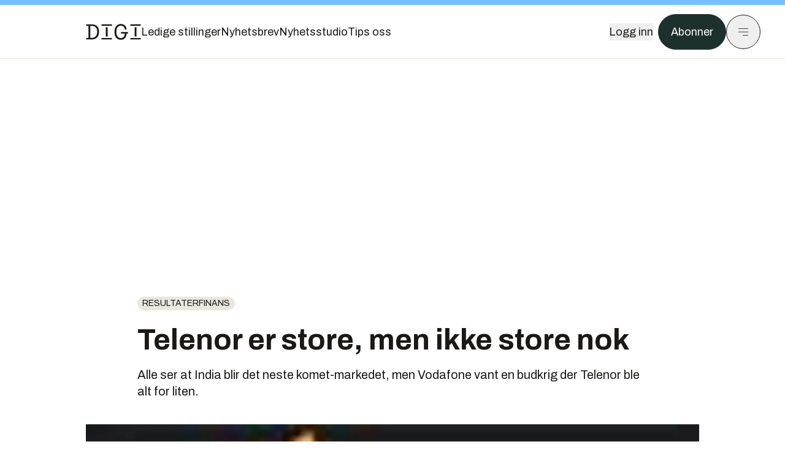

--- FILE ---
content_type: application/javascript; charset=UTF-8
request_url: https://assets.gfx.no/digi-frontend/_next/static/chunks/app/(main)/not-found-6175c03e45e6322c.js
body_size: 9531
content:
!function(){try{var e="undefined"!=typeof window?window:"undefined"!=typeof global?global:"undefined"!=typeof self?self:{},t=(new e.Error).stack;t&&(e._sentryDebugIds=e._sentryDebugIds||{},e._sentryDebugIds[t]="2a69022d-0e39-4946-86f0-93af8eb32694",e._sentryDebugIdIdentifier="sentry-dbid-2a69022d-0e39-4946-86f0-93af8eb32694")}catch(e){}}(),(self.webpackChunk_N_E=self.webpackChunk_N_E||[]).push([[686],{6059:(e,t,n)=>{"use strict";n.r(t),n.d(t,{CommercialHeader:()=>U,FeaturedHeader:()=>R,default:()=>G});var r=n(54568),a=n(7620),s=n(19664),l=n.n(s),i=n(3722),o=n(20936),d=n(47231),c=n(11798),u=n(85845),h=n(27541),m=n(84462),b=n(24610),p=n(17868),f=n(62600),x=n(24560),g=n(51115),k=n(16862);let v=()=>{let[e,t]=(0,a.useState)(!1),{theme:n,resolvedTheme:s,setTheme:l}=(0,x.D)();if((0,a.useEffect)(()=>{t(!0)},[]),!e)return null;let i="dark"===n||"system"===n&&"dark"===s,o=()=>{l(i?"light":"dark")};return(0,r.jsxs)("div",{className:"flex items-center justify-between w-full",children:[(0,r.jsxs)("button",{onClick:o,className:"flex items-center gap-2 text-left","aria-label":"Toggle dark mode",children:[(0,r.jsx)(g.A,{className:"w-5 h-5",strokeWidth:1}),(0,r.jsx)("span",{children:"M\xf8rk modus"})]}),(0,r.jsx)(k.d,{checked:i,onCheckedChange:o})]})};var w=n(47573);let{NEXT_PUBLIC_EDITORIAL_EMAIL:y}=(0,d.j)();function N(e){return[{title:"Ledige stillinger",url:"https://tekjobb.no/?".concat(e)},{title:"Nyhetsbrev",url:"https://abonnement.tumedia.no/nyhetsbrev?".concat(e)},{title:"Nyhetsstudio",url:"/nyhetsstudio"},{title:"Tips oss",url:"mailto:".concat(y)}]}function j(e){let t=new Date().getTime();return e.filter(e=>!e.hideAfter||t<new Date("".concat(e.hideAfter,"T00:00:00")).getTime())}let{NEXT_PUBLIC_DOMAIN:_,NEXT_PUBLIC_SITE_ID:S}=(0,d.j)(),E="utm_source=".concat(_,"&utm_medium=menu"),I=j(N(E)),A=e=>{let{expanded:t,user:n,showAccountButtons:s=!0,setExpanded:l,links:o=[]}=e,d=(0,a.useRef)(null);(0,a.useEffect)(()=>{let e=window.innerWidth>=768;return d.current&&t&&e&&d.current.focus(),t&&!e?(document.body.style.overflow="hidden",document.documentElement.style.overflow="hidden"):(document.body.style.overflow="",document.documentElement.style.overflow=""),()=>{document.body.style.overflow="",document.documentElement.style.overflow=""}},[t]);let h=[...o,{heading:"Tjenester",links:[{title:"TU",url:"https://www.tu.no?".concat(E)},{title:"Digi",url:"https://www.digi.no?".concat(E)},{title:"eBlad",url:"https://eblad.tu.no?".concat(E)},{title:"Tekjobb",url:"https://tekjobb.no/?".concat(E)},{title:"Konferanser",url:"https://event.tu.no/?".concat(E)}]},{heading:"Info og kontakt",links:[{title:"Om oss",url:"https://www.tumedia.no?".concat(E)},{title:"Bli abonnent",url:"https://abonnement.tumedia.no/bestill?".concat(E)},{title:"Gruppetilgang",url:"https://abonnement.tumedia.no/gruppetilgang?".concat(E)},{title:"Studenttilgang",url:"https://abonnement.tumedia.no/student?".concat(E)},{title:"Annonseinfo",url:"https://www.tumedia.no/annonsering?".concat(E)},{title:"Ta kontakt",url:"https://www.tumedia.no/kontakt?".concat(E)},{title:"Kundeservice",url:"https://www.tumedia.no/kontakt?".concat(E)},{title:"Send debattinnlegg",url:{63:"https://www.tu.no/artikler/retningslinjer-for-debattinnlegg-pa-tu-no/538370?".concat(E),64:"https://www.digi.no/artikler/retningslinjer-for-debattinnlegg-i-digi/526562?".concat(E)}[S]}]}];return(0,r.jsx)("nav",{className:(0,b.cn)("fixed top-0 right-0 h-[100dvh] transform transition-transform duration-300 ease-in-out z-40 w-full sm:w-[500px] print:hidden mt-2","bg-site-brand dark:bg-brandStone-800 text-brandNeutral-900 dark:text-brandNeutral-100",t?"translate-x-0":"translate-x-full"),children:(0,r.jsxs)("div",{className:(0,b.cn)("p-4 pb-10 lg:p-10 pt-0 mt-24 sm:mt-28 flex flex-col gap-10 overflow-y-auto no-scrollbar","h-[calc(100dvh-6rem-0.5rem)] sm:h-[calc(100dvh-7rem-0.5rem)]"),children:[(0,r.jsx)("form",{action:"/sok",className:"w-full",children:(0,r.jsxs)("div",{className:"relative w-full",children:[(0,r.jsx)("input",{ref:d,type:"search",name:"query",placeholder:"S\xf8k",className:(0,b.cn)("w-full h-14 pl-4 pr-10 text-base border outline-none transition-colors mt-px","border-black dark:border-brandNeutral-100 bg-site-brand dark:dark:bg-brandStone-800 text-brandNeutral-900 dark:text-brandNeutral-100 placeholder:text-brandNeutral-900 dark:placeholder:text-brandNeutral-100","hover:shadow-[0_0_0_1px_black] dark:hover:shadow-[0_0_0_1px_#E9E7E0]","focus:shadow-[0_0_0_1px_black] dark:focus:shadow-[0_0_0_1px_#E9E7E0]")}),(0,r.jsx)("button",{type:"submit",title:"S\xf8k",className:"absolute inset-y-0 right-3 flex items-center justify-center",children:(0,r.jsx)(c.I,{name:"magnifying-glass",className:"w-6 h-6"})}),(0,r.jsx)("input",{type:"hidden",name:"sortBy",value:"date"})]})}),s&&n&&(0,r.jsxs)("div",{className:"p-4 bg-site-brand-darker dark:bg-brandStone-700 text-brandNeutral-900 dark:text-brandNeutral-100",children:[(0,r.jsx)("div",{className:"text-sm font-mono truncate max-w-full",children:n.email}),(0,r.jsxs)("div",{className:"flex items-center justify-between",children:[(0,r.jsx)("div",{className:"text-xl font-light",children:(0,r.jsx)("a",{href:"https://abonnement.tumedia.no/minside?".concat(E),className:"hover:underline",children:"Min side"})}),(0,r.jsxs)("button",{className:"flex items-center gap-2 text-xl font-light hover:underline",onClick:()=>{(0,i.UP)({click:"logout",click_chapter1:"header",click_chapter2:"profile"}),(0,u.y4)()},children:[(0,r.jsx)(w.A,{className:"w-5 h-5",strokeWidth:1}),"Logg ut"]})]})]}),(0,r.jsx)("div",{className:"flex xl:hidden flex-col gap-6 text-xl font-light",children:I.map((e,t)=>(0,r.jsx)(C,{link:e,className:"hover:underline",extraProperties:{click_chapter2:"menu",click_chapter3:"main"},setNavMenuExpanded:l,children:(0,r.jsxs)("span",{className:"relative inline-block",children:[e.title,e.badge&&(0,r.jsx)("span",{className:"absolute -top-2 -right-2 px-[2.5px] py-0.5 text-xs tracking-wide bg-brandNeutral-900 text-white rotate-[15deg] z-10",children:e.badge})]})},t))}),(0,r.jsx)(f.Accordion,{type:"multiple",className:"border-t border-brandNeutral-900 dark:border-brandNeutral-100",children:h.map((e,t)=>(0,r.jsxs)(f.AccordionItem,{value:e.heading,className:"border-brandNeutral-900 dark:border-brandNeutral-100",children:[(0,r.jsx)(f.AccordionTrigger,{className:"font-mono text-xs",children:e.heading}),(0,r.jsx)(f.AccordionContent,{className:"text-base",children:(0,r.jsx)("div",{className:"grid grid-cols-2 gap-x-4 gap-y-2",children:e.links.map((n,a)=>(0,r.jsx)(C,{link:n,className:"hover:underline",extraProperties:{click_chapter2:"menu",click_chapter3:e.heading},setNavMenuExpanded:l,children:n.title},"".concat(t,"-").concat(a)))})})]},t))}),(0,r.jsx)(v,{})]})})},C=e=>{let{link:t,children:n,className:a,extraProperties:s,setNavMenuExpanded:o}=e,{NEXT_PUBLIC_HOST:c}=(0,d.j)(),u=()=>{let e={...{click:t.title,click_chapter1:"header"},...s};t.url.startsWith("http")&&!t.url.includes(c)?(0,i.UP)(e,"exit"):((0,i.UP)(e,"navigation"),null==o||o(!1))};return t.url.startsWith("http")?(0,r.jsx)("a",{href:t.url,onClick:u,className:a,children:n}):(0,r.jsx)(l(),{href:t.url,onClick:u,className:a,children:n})},{NEXT_PUBLIC_HOST:T,NEXT_PUBLIC_DOMAIN:P,NEXT_PUBLIC_SITE_ID:L}=(0,d.j)(),z="utm_source=".concat(P,"&utm_medium=header"),M=j(N(z));function G(e){var t;let{links:n,showAccountButtons:s=!0,user:l}=e,[d,m]=(0,a.useState)(!1),[p,f]=(0,a.useState)(!1),x=(0,h.usePathname)(),g=(0,a.useRef)(null);return t=()=>{m(!1)},(0,a.useEffect)(()=>{let e=e=>{!g.current||g.current.contains(e.target)||t()};return document.addEventListener("mousedown",e),document.addEventListener("touchstart",e),()=>{document.removeEventListener("mousedown",e),document.removeEventListener("touchstart",e)}},[g,t]),(0,a.useEffect)(()=>{f(null!==l)},[l]),(0,r.jsx)("header",{ref:g,className:"relative w-full h-20 sm:h-24 z-[60] print:hidden",children:(0,r.jsxs)("div",{className:"w-full fixed top-0 z-30 h-20 sm:h-24 border-t-8 border-t-site-brand-darker border-b border-b-brandNeutral-100 dark:border-b-brandStone-700 text-brandNeutral-900 dark:text-brandNeutral-100 bg-white dark:bg-brandNeutral-900",children:[(0,r.jsx)(A,{expanded:d,setExpanded:m,user:l,showAccountButtons:s,links:n}),(0,r.jsx)("div",{className:"absolute top-0 left-0 w-full",children:(0,r.jsxs)("div",{className:"[@media(max-width:1032px)]:px-4 px-0 py-4 flex items-center mx-auto max-w-body-outer h-18 sm:h-22 sm:text-lg gap-16",children:[(0,r.jsx)("div",{className:"z-40",children:(0,r.jsx)(D,{})}),(0,r.jsx)("div",{className:"h-8 gap-8 hidden xl:flex flex-wrap items-center",children:M.map((e,t)=>(0,r.jsxs)("a",{href:e.url,className:"hover:underline relative inline-block",children:[(0,r.jsx)("span",{children:e.title}),e.badge&&(0,r.jsx)("span",{className:"absolute -top-2 -right-2 px-[2.5px] py-0.5 text-xs tracking-wide bg-brandIndigo-100 text-brandNeutral-900 rotate-[15deg] z-10",children:e.badge})]},t))}),(0,r.jsxs)("div",{className:"flex items-center gap-2 z-40 absolute right-4 lg:right-10",children:[s&&(p?(0,r.jsx)("a",{href:"https://abonnement.tumedia.".concat(T.includes(".cloud")?"cloud":"no","/minside?").concat(z),className:"hover:underline mr-2","aria-label":"Min side",children:(0,r.jsx)("span",{children:"Min side"})}):(0,r.jsx)("button",{className:"hover:underline mr-2",onClick:()=>{(0,i.UP)({click:"login",click_chapter1:"header"}),(0,u.Lx)()},"aria-label":"Logg inn",children:(0,r.jsx)("span",{children:"Logg inn"})})),(null==l?void 0:l.state)!==o.q.SUBSCRIBER&&(0,r.jsx)(C,{className:(0,b.cn)("px-5 py-3 sm:py-3.5 text-white items-center text-sm sm:text-lg rounded-full transition-all border","bg-brandTeal-900 border-brandTeal-900","hover:bg-transparent hover:text-brandNeutral-900 hover:border-brandNeutral-900","dark:bg-brandTeal-700 dark:border-brandTeal-700 dark:hover:text-white dark:hover:border-white"),link:{url:"https://abonnement.tumedia.".concat(T.includes(".cloud")?"cloud":"no","/bestill?").concat(z,"&redirectUri=").concat(T).concat(x),title:"Abonner"},children:"Abonner"}),(0,r.jsx)("button",{className:"w-11 h-11 sm:w-14 sm:h-14 flex items-center justify-center rounded-full border border-solid border-brandNeutral-900 dark:border-brandNeutral-100",onClick:()=>{(0,i.UP)({click:d?"menu_close":"menu_open",click_chapter1:"header"}),m(!d)},"aria-label":"Meny",children:(0,r.jsx)(c.I,{name:d?"close":"menu",className:"w-5 h-5"})})]})]})})]})})}let R=()=>(0,r.jsx)("header",{className:"relative border-t-8 border-t-site-brand-darker z-[60]",children:(0,r.jsx)("div",{className:"z-[60] featured-header absolute top-0 left-0 w-full print:static",children:(0,r.jsx)("div",{className:"ml-12 mt-6 text-white",children:(0,r.jsx)(D,{})})})}),U=e=>{var t,n;let{authors:a,isMobileApp:s=!1}=e,l=(0,b.BU)(a);return(0,r.jsxs)("header",{className:(0,b.cn)("h-24 box-border flex px-4 sm:px-12 justify-between items-center fixed top-0 left-0 right-0 z-50 bg-white text-center border-b border-b-brandNeutral-100 dark:border-b-brandStone-700",{"border-t-8 border-t-site-brand-darker":!s}),children:[(0,r.jsx)(D,{}),(0,r.jsxs)("div",{className:"flex items-center",children:[(0,r.jsx)("div",{className:"font-sans text-sm sm:text-lg",children:(0,r.jsx)("span",{className:"inline",children:"Annons\xf8rinnhold fra"})}),(0,r.jsx)("a",{href:"/forfattere/".concat(null==l?void 0:l.id),className:"ml-2 sm:ml-3 inline-block h-auto max-w-[80px] sm:max-w-[120px] max-h-12 relative",children:(null==l||null==(t=l.image)?void 0:t.original_source)&&(0,r.jsx)(p.A,{autoHeight:!0,width:120,src:null==l||null==(n=l.image)?void 0:n.original_source,alt:"Advertiser company logo"})})]})]})},D=()=>{let e=(0,h.usePathname)();return(0,r.jsx)(l(),{href:"/",onClick:()=>{"/"===e?window.location.reload():(0,i.UP)({click:"logo",click_chapter1:"header"},"navigation")},"aria-label":"G\xe5 til forsiden",children:(0,r.jsx)("div",{children:(0,r.jsx)(c.I,{name:L===m.G.DIGI?"digi-logo":"tu-logo",className:L===m.G.DIGI?"w-[90px] h-[32px] print:invert":"w-[44px] h-[32px]"})})})}},9850:(e,t,n)=>{"use strict";n.d(t,{bL:()=>y,zi:()=>N});var r=n(7620),a=n(2469),s=n(61715),l=n(18107),i=n(54111),o=n(46357),d=n(64185),c=n(60421),u=n(54568),h="Switch",[m,b]=(0,l.A)(h),[p,f]=m(h),x=r.forwardRef((e,t)=>{let{__scopeSwitch:n,name:l,checked:o,defaultChecked:d,required:m,disabled:b,value:f="on",onCheckedChange:x,form:g,...k}=e,[y,N]=r.useState(null),j=(0,s.s)(t,e=>N(e)),_=r.useRef(!1),S=!y||g||!!y.closest("form"),[E,I]=(0,i.i)({prop:o,defaultProp:null!=d&&d,onChange:x,caller:h});return(0,u.jsxs)(p,{scope:n,checked:E,disabled:b,children:[(0,u.jsx)(c.sG.button,{type:"button",role:"switch","aria-checked":E,"aria-required":m,"data-state":w(E),"data-disabled":b?"":void 0,disabled:b,value:f,...k,ref:j,onClick:(0,a.mK)(e.onClick,e=>{I(e=>!e),S&&(_.current=e.isPropagationStopped(),_.current||e.stopPropagation())})}),S&&(0,u.jsx)(v,{control:y,bubbles:!_.current,name:l,value:f,checked:E,required:m,disabled:b,form:g,style:{transform:"translateX(-100%)"}})]})});x.displayName=h;var g="SwitchThumb",k=r.forwardRef((e,t)=>{let{__scopeSwitch:n,...r}=e,a=f(g,n);return(0,u.jsx)(c.sG.span,{"data-state":w(a.checked),"data-disabled":a.disabled?"":void 0,...r,ref:t})});k.displayName=g;var v=r.forwardRef((e,t)=>{let{__scopeSwitch:n,control:a,checked:l,bubbles:i=!0,...c}=e,h=r.useRef(null),m=(0,s.s)(h,t),b=(0,o.Z)(l),p=(0,d.X)(a);return r.useEffect(()=>{let e=h.current;if(!e)return;let t=Object.getOwnPropertyDescriptor(window.HTMLInputElement.prototype,"checked").set;if(b!==l&&t){let n=new Event("click",{bubbles:i});t.call(e,l),e.dispatchEvent(n)}},[b,l,i]),(0,u.jsx)("input",{type:"checkbox","aria-hidden":!0,defaultChecked:l,...c,tabIndex:-1,ref:m,style:{...c.style,...p,position:"absolute",pointerEvents:"none",opacity:0,margin:0}})});function w(e){return e?"checked":"unchecked"}v.displayName="SwitchBubbleInput";var y=x,N=k},16862:(e,t,n)=>{"use strict";n.d(t,{d:()=>i});var r=n(54568),a=n(7620),s=n(9850),l=n(24610);let i=a.forwardRef((e,t)=>{let{className:n,...a}=e;return(0,r.jsx)(s.bL,{className:(0,l.cn)("peer inline-flex h-6 w-11 shrink-0 cursor-pointer items-center rounded-full border border-solid border-brandNeutral-900 transition-colors focus-visible:outline-none focus-visible:ring-2 focus-visible:ring-ring focus-visible:ring-offset-2 focus-visible:ring-offset-background disabled:cursor-not-allowed disabled:opacity-50 data-[state=checked]:bg-brandNeutral-900 dark:data-[state=checked]:bg-brandTeal-700 dark:data-[state=checked]:border-brandTeal-700 dark:data-[state=unchecked]:border-brandStone-600 data-[state=unchecked]:bg-transparent dark:data-[state=unchecked]:bg-brandStone-600",n),...a,ref:t,children:(0,r.jsx)(s.zi,{className:(0,l.cn)("pointer-events-none block h-5 w-5 rounded-full bg-brandNeutral-900 data-[state=checked]:bg-white dark:data-[state=unchecked]:bg-white shadow-lg ring-0 transition-transform data-[state=checked]:translate-x-5 data-[state=unchecked]:translate-x-0 ml-[1px]")})})});i.displayName=s.bL.displayName},17868:(e,t,n)=>{"use strict";n.d(t,{A:()=>s});var r=n(54568),a=n(24610);function s(e){let{src:t,extraClass:n="",style:s,width:l,height:i,alt:o,crop:d,autoHeight:c=!1,lazy:u=!0,onLoad:h,onClick:m}=e;try{let e=(0,a.VG)("".concat(d?d+",":"").concat(l,"x").concat(i&&!d?i:""),t),b=(0,a.VG)("".concat(d?d+",":"").concat(Math.floor(2*l),"x").concat(i&&!d?Math.floor(2*i):""),t);return(0,r.jsx)("img",{width:l&&!c?l:void 0,height:null!=i?i:void 0,className:"".concat(c?"max-h-[inherit]":""," ").concat(n),style:s,src:e,srcSet:"".concat(e," 1x, ").concat(b," 2x"),alt:null!=o?o:"",onLoad:h,loading:u?"lazy":"eager",onClick:m})}catch(e){return console.log("Error in Image: "+t),null}}},43445:(e,t,n)=>{"use strict";n.d(t,{He:()=>d,Km:()=>u,SourcepointLoader:()=>h,gs:()=>c});var r=n(54568),a=n(27541),s=n(23792),l=n(7620),i=n(84462);let{NEXT_PUBLIC_SITE_ID:o}=(0,n(47231).j)(),d=()=>{window._sp_.gdpr.loadPrivacyManagerModal(975213)},c=o===i.G.DIGI?34525:34524,u=()=>{let[e,t]=(0,l.useState)(null);return(0,l.useEffect)(()=>{let e=new MutationObserver(()=>{document.querySelector('[id*="sp_message_container_"]')&&"undefined"!=typeof localStorage&&null!==localStorage.getItem("_sp_user_consent_".concat(c))?t(!0):t(!1)});return e.observe(document.body,{childList:!0,subtree:!1}),()=>e.disconnect()},[]),e},h=e=>{let{user:t}=e;if((0,a.useSearchParams)().get("no_consent"))return null;let n=o===i.G.TU?"https://cmp.tu.no":"https://cmp.digi.no",l=o===i.G.TU?"https://www.tu.no":"https://www.digi.no";return(0,r.jsxs)(r.Fragment,{children:[(0,r.jsx)(s.default,{id:"sourcepoint-init",strategy:"beforeInteractive",children:"\n          'use strict'\n          function _typeof(t) {\n            return (_typeof =\n              'function' == typeof Symbol && 'symbol' == typeof Symbol.iterator\n              ? function (t) {\n                return typeof t\n              }\n              : function (t) {\n                return t && 'function' == typeof Symbol && t.constructor === Symbol && t !== Symbol.prototype\n                ? 'symbol'\n                : typeof t\n              })(t)\n            }\n            !(function () {\n              var t = function () {\n                var t,\n                e,\n                o = [],\n                n = window,\n                r = n\n                for (; r; ) {\n                  try {\n                    if (r.frames.__tcfapiLocator) {\n                      t = r\n                      break\n                    }\n                  } catch (t) {}\n                  if (r === n.top) break\n                  r = r.parent\n                }\n                t ||\n                (!(function t() {\n                  var e = n.document,\n                  o = !!n.frames.__tcfapiLocator\n                  if (!o)\n                  if (e.body) {\n                    var r = e.createElement('iframe')\n                    ;(r.style.cssText = 'display:none'), (r.name = '__tcfapiLocator'), e.body.appendChild(r)\n                  } else setTimeout(t, 5)\n                  return !o\n                })(),\n                (n.__tcfapi = function () {\n                  for (var t = arguments.length, n = new Array(t), r = 0; r < t; r++) n[r] = arguments[r]\n                  if (!n.length) return o\n                  'setGdprApplies' === n[0]\n                  ? n.length > 3 &&\n                  2 === parseInt(n[1], 10) &&\n                  'boolean' == typeof n[3] &&\n                  ((e = n[3]), 'function' == typeof n[2] && n[2]('set', !0))\n                  : 'ping' === n[0]\n                  ? 'function' == typeof n[2] && n[2]({ gdprApplies: e, cmpLoaded: !1, cmpStatus: 'stub' })\n                  : o.push(n)\n                }),\n                n.addEventListener(\n                  'message',\n                  function (t) {\n                    var e = 'string' == typeof t.data,\n                    o = {}\n                    if (e)\n                    try {\n                  o = JSON.parse(t.data)\n                } catch (t) {}\n                else o = t.data\n                var n = 'object' === _typeof(o) && null !== o ? o.__tcfapiCall : null\n                n &&\n                window.__tcfapi(\n                  n.command,\n                  n.version,\n                  function (o, r) {\n                    var a = { __tcfapiReturn: { returnValue: o, success: r, callId: n.callId } }\n                    t && t.source && t.source.postMessage && t.source.postMessage(e ? JSON.stringify(a) : a, '*')\n                  },\n                  n.parameter\n                  )\n                },\n                !1\n                ))\n              }\n              'undefined' != typeof module ? (module.exports = t) : t()\n            })()        \n            "}),(0,r.jsx)(s.default,{id:"sourcepoint-config",strategy:"beforeInteractive",children:"\n          window._sp_queue = []\n          window._sp_ = {\n            config: {\n              accountId: 1952,\n              baseEndpoint: '".concat(n,"',\n              propertyHref: '").concat(l,"',\n              ").concat((null==t?void 0:t.uid)?"authId: '".concat(t.uid,"',"):"","\n              \n              \n              gdpr: {},\n              events: {},\n            },\n          }\n          ")}),(0,r.jsx)(s.default,{id:"sourcepoint-loader",strategy:"afterInteractive",src:"".concat(n,"/unified/wrapperMessagingWithoutDetection.js")})]})}},46357:(e,t,n)=>{"use strict";n.d(t,{Z:()=>a});var r=n(7620);function a(e){let t=r.useRef({value:e,previous:e});return r.useMemo(()=>(t.current.value!==e&&(t.current.previous=t.current.value,t.current.value=e),t.current.previous),[e])}},47573:(e,t,n)=>{"use strict";n.d(t,{A:()=>r});let r=(0,n(92068).A)("log-out",[["path",{d:"M9 21H5a2 2 0 0 1-2-2V5a2 2 0 0 1 2-2h4",key:"1uf3rs"}],["polyline",{points:"16 17 21 12 16 7",key:"1gabdz"}],["line",{x1:"21",x2:"9",y1:"12",y2:"12",key:"1uyos4"}]])},51115:(e,t,n)=>{"use strict";n.d(t,{A:()=>r});let r=(0,n(92068).A)("moon",[["path",{d:"M12 3a6 6 0 0 0 9 9 9 9 0 1 1-9-9Z",key:"a7tn18"}]])},59147:(e,t,n)=>{Promise.resolve().then(n.t.bind(n,19664,23)),Promise.resolve().then(n.bind(n,86822)),Promise.resolve().then(n.bind(n,6059)),Promise.resolve().then(n.bind(n,86144)),Promise.resolve().then(n.bind(n,62600)),Promise.resolve().then(n.bind(n,23504))},62600:(e,t,n)=>{"use strict";n.d(t,{Accordion:()=>o,AccordionContent:()=>u,AccordionItem:()=>d,AccordionTrigger:()=>c});var r=n(54568),a=n(7620),s=n(62950),l=n(72116),i=n(24610);let o=s.bL,d=a.forwardRef((e,t)=>{let{className:n,...a}=e;return(0,r.jsx)(s.q7,{ref:t,className:(0,i.cn)("border-b",n),...a})});d.displayName="AccordionItem";let c=a.forwardRef((e,t)=>{let{className:n,children:a,...o}=e;return(0,r.jsx)(s.Y9,{className:"flex",children:(0,r.jsxs)(s.l9,{ref:t,className:(0,i.cn)("flex flex-1 items-center justify-between py-4 font-medium transition-all hover:underline [&[data-state=open]>svg]:rotate-180",n),...o,children:[a,(0,r.jsx)(l.A,{className:"h-4 w-4 shrink-0 transition-transform duration-200"})]})})});c.displayName=s.l9.displayName;let u=a.forwardRef((e,t)=>{let{className:n,children:a,...l}=e;return(0,r.jsx)(s.UC,{ref:t,className:"overflow-hidden text-sm transition-all data-[state=closed]:animate-accordion-up data-[state=open]:animate-accordion-down",...l,children:(0,r.jsx)("div",{className:(0,i.cn)("pb-4 pt-0",n),children:a})})});u.displayName=s.UC.displayName},64185:(e,t,n)=>{"use strict";n.d(t,{X:()=>s});var r=n(7620),a=n(77514);function s(e){let[t,n]=r.useState(void 0);return(0,a.N)(()=>{if(e){n({width:e.offsetWidth,height:e.offsetHeight});let t=new ResizeObserver(t=>{let r,a;if(!Array.isArray(t)||!t.length)return;let s=t[0];if("borderBoxSize"in s){let e=s.borderBoxSize,t=Array.isArray(e)?e[0]:e;r=t.inlineSize,a=t.blockSize}else r=e.offsetWidth,a=e.offsetHeight;n({width:r,height:a})});return t.observe(e,{box:"border-box"}),()=>t.unobserve(e)}n(void 0)},[e]),t}},86144:(e,t,n)=>{"use strict";n.d(t,{default:()=>s});var r=n(54568),a=n(43445);function s(){return(0,r.jsx)("button",{className:"cursor-pointer hover:text-site-brand",onClick:()=>(0,a.He)(),children:"Samtykkeinnstillinger"})}},86822:(e,t,n)=>{"use strict";n.d(t,{default:()=>h});var r=n(54568),a=n(19664),s=n.n(a),l=n(27541),i=n(11798),o=n(78006),d=n(39662),c=n(24610),u=n(47231);function h(){let{NEXT_PUBLIC_HOST:e}=(0,u.j)(),t=(0,l.usePathname)(),n="".concat(e).concat(t);return(0,r.jsxs)(r.Fragment,{children:[(0,r.jsxs)("div",{className:"max-w-2xl mx-auto px-4 py-12 sm:py-24 text-center",children:[(0,r.jsx)("h1",{className:"text-3xl sm:text-4xl font-bold mb-6 sm:mb-8 text-pretty",children:"Beklager. Siden eksisterer ikke."}),(0,r.jsxs)("p",{className:"text-lg sm:text-xl font-light mb-6 sm:mb-10",children:[(0,r.jsx)("span",{className:"font-bold",children:n})," eksisterer ikke, eller den har blitt flyttet"]}),(0,r.jsxs)("div",{className:"flex flex-col sm:flex-row justify-center gap-4 mb-6 sm:mb-10",children:[(0,r.jsx)(d.$,{asChild:!0,size:"lg",variant:"outline",className:"w-full sm:w-auto",children:(0,r.jsx)(s(),{href:"/",title:"Til forsiden",children:"G\xe5 til forsiden"})}),(0,r.jsxs)(d.$,{size:"lg",variant:"outline",className:"w-full sm:w-auto",onClick:()=>{window.history.length>1?window.history.back():window.location.href="/"},children:[(0,r.jsx)(i.I,{name:"arrow-left",className:"h-5 w-5",strokeWidth:1.5}),"Ta meg tilbake"]})]}),(0,r.jsxs)("div",{className:"max-w-xl mx-auto mb-6",children:["S\xf8k gjerne etter det du er ute etter i v\xe5rt"," ",(0,r.jsx)(s(),{href:"/sok",className:"underline font-bold",children:"artikkelarkiv"})," ","eller si fra til oss p\xe5"," ",(0,r.jsx)("a",{href:"mailto:support@tumedia.no?subject=Siden finnes ikke&body=Feilmeldingen oppstod her: ".concat(n,"\n"),className:"underline font-bold",title:"Send oss en e-post",children:"support@tumedia.no"})," ","hvis du fulgte en gyldig lenke hit."]}),(0,r.jsx)("div",{className:"mt-8",children:(0,r.jsx)("form",{action:"/sok",className:"relative w-full mx-auto",children:(0,r.jsxs)("div",{className:"relative w-full",children:[(0,r.jsx)("input",{type:"search",name:"query",placeholder:"S\xf8k",className:(0,c.cn)("w-full h-14 pl-4 pr-10 text-base border outline-none transition-colors mt-px","border-black dark:border-brandNeutral-100 bg-transparent text-brandNeutral-900 dark:text-brandNeutral-100 placeholder:text-brandNeutral-900 dark:placeholder:text-brandNeutral-100","hover:shadow-[0_0_0_1px_black] dark:hover:shadow-[0_0_0_1px_#E9E7E0]","focus:shadow-[0_0_0_1px_black] dark:focus:shadow-[0_0_0_1px_#E9E7E0]")}),(0,r.jsx)("button",{type:"submit",title:"S\xf8k",className:"absolute inset-y-0 right-3 flex items-center justify-center",children:(0,r.jsx)(i.I,{name:"magnifying-glass",className:"w-6 h-6"})}),(0,r.jsx)("input",{type:"hidden",name:"sortBy",value:"date"})]})})})]}),(0,r.jsx)(o.default,{pianoProperties:{page:"NotFound"},isPreview:!0})]})}}},e=>{e.O(0,[6078,5900,133,3404,4425,4610,1847,8006,587,8497,7358],()=>e(e.s=59147)),_N_E=e.O()}]);